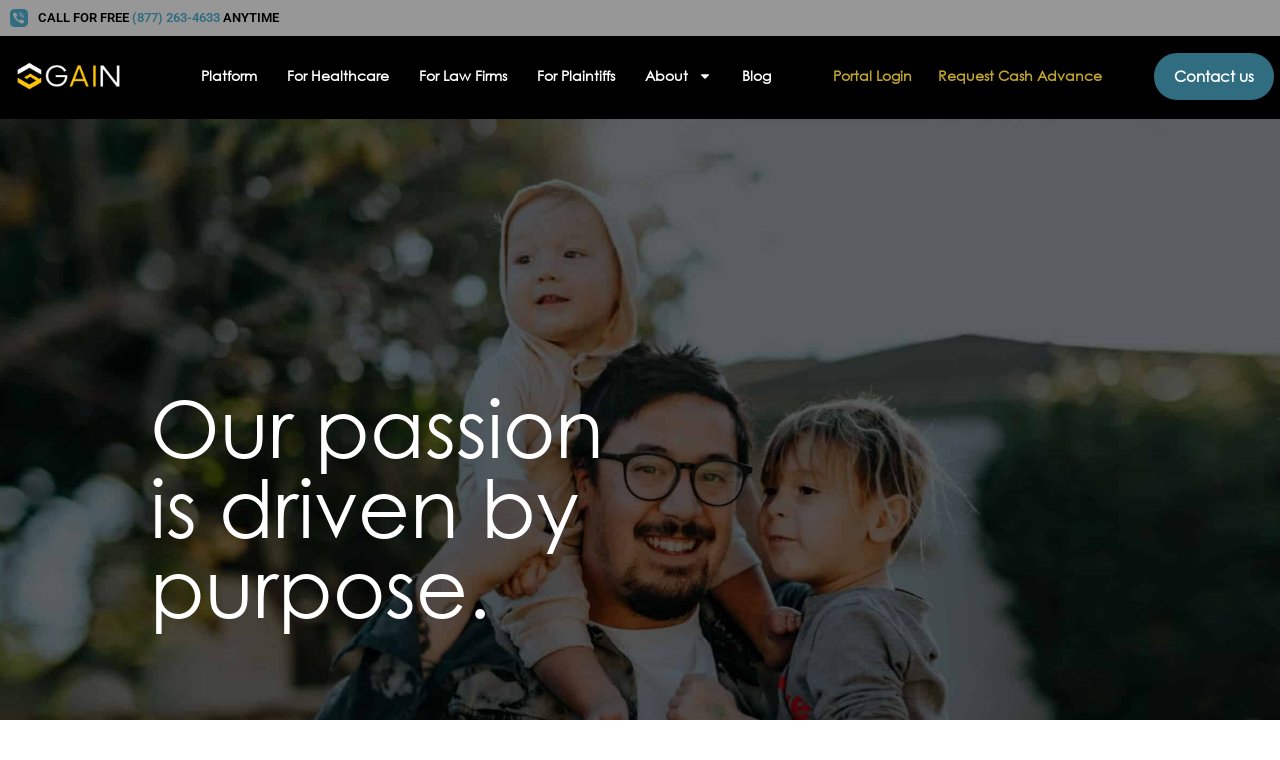

--- FILE ---
content_type: text/plain
request_url: https://www.google-analytics.com/j/collect?v=1&_v=j102&a=268623706&t=pageview&_s=1&dl=https%3A%2F%2Fgainservicing.com%2Fpurpose%2F&ul=en-us%40posix&dt=Gain%27s%20Purpose%20-%20Focused%20on%20Making%20a%20Positive%20Impact&sr=1280x720&vp=1280x720&_u=IEBAAEABAAAAACAAI~&jid=1133728597&gjid=1802350449&cid=1085495791.1769011665&tid=UA-164150585-1&_gid=2108071144.1769011665&_r=1&_slc=1&z=758828408
body_size: -451
content:
2,cG-D48F9WLFD6